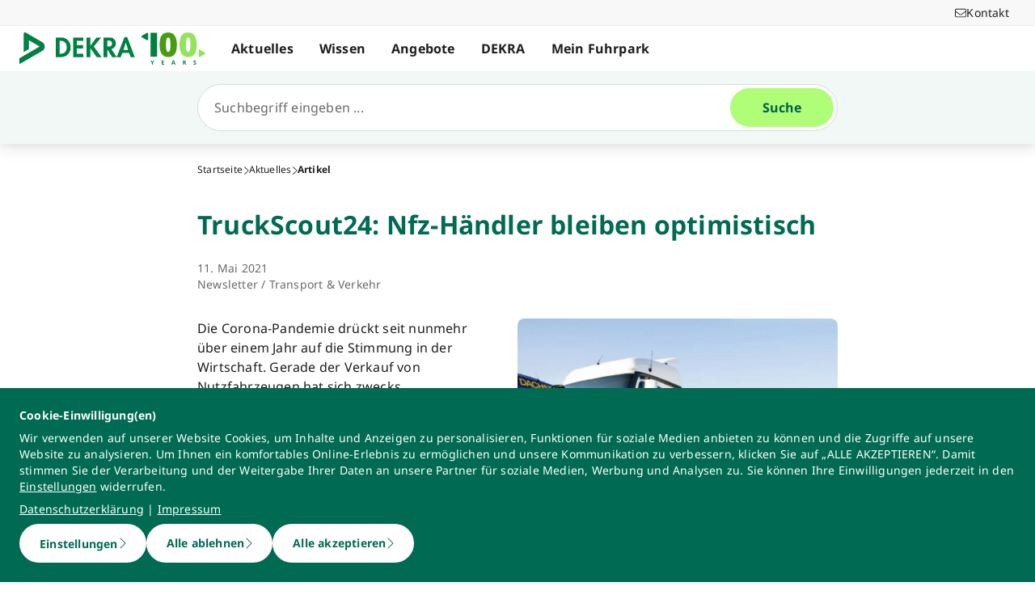

--- FILE ---
content_type: application/javascript; charset=UTF-8
request_url: https://www.dekra.net/_nuxt/583cf0e.js
body_size: 493
content:
(window.webpackJsonp=window.webpackJsonp||[]).push([[190],{1328:function(t,n,e){"use strict";e.r(n);e(29);var c=e(3),r=e(2),o=e(11),l=e(7),f=e(5),w=e(4),O=e(0);function h(){try{var t=!Boolean.prototype.valueOf.call(Reflect.construct(Boolean,[],function(){}))}catch(t){}return(h=function(){return!!t})()}var j=function(t){function n(){return Object(r.a)(this,n),t=this,e=n,c=arguments,e=Object(l.a)(e),Object(o.a)(t,h()?Reflect.construct(e,c||[],Object(l.a)(t).constructor):e.apply(t,c));var t,e,c}return Object(f.a)(n,t),Object(c.a)(n)}(O.Vue),v=j=Object(w.__decorate)([Object(O.Component)({name:"MagnifyingGlassLight"})],j),_=e(145),component=Object(_.a)(v,function(){var t=this._self._c;this._self._setupProxy;return t("svg",{attrs:{xmlns:"http://www.w3.org/2000/svg",viewBox:"0 0 512 512"}},[t("path",{attrs:{d:"M384 208A176 176 0 1 0 32 208a176 176 0 1 0 352 0zM343.3 366C307 397.2 259.7 416 208 416C93.1 416 0 322.9 0 208S93.1 0 208 0S416 93.1 416 208c0 51.7-18.8 99-50 135.3L507.3 484.7c6.2 6.2 6.2 16.4 0 22.6s-16.4 6.2-22.6 0L343.3 366z"}})])},[],!1,null,null,null);n.default=component.exports}}]);
//# sourceMappingURL=583cf0e.js.map